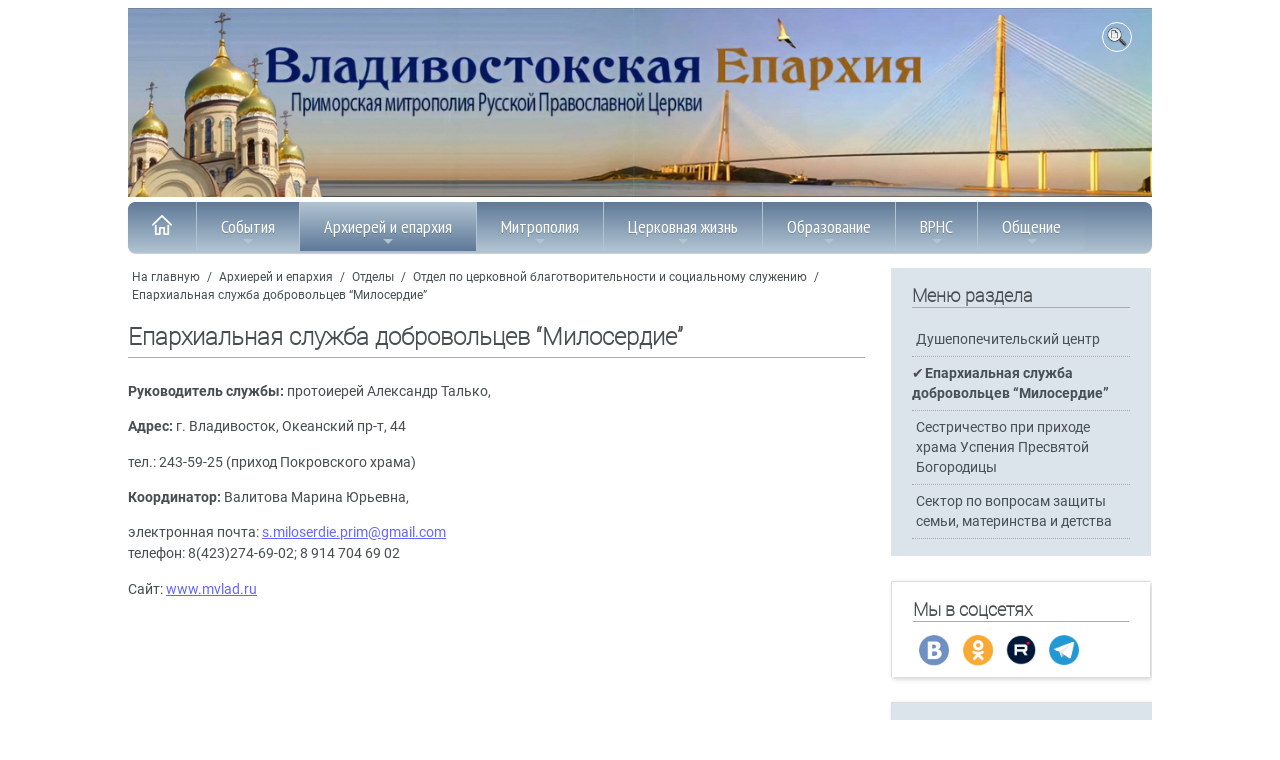

--- FILE ---
content_type: text/css
request_url: https://vladivostok-mitropolia.ru/www/css/sm-core-css.css
body_size: 12018
content:
@import url(https://fonts.googleapis.com/css?family=PT+Sans+Narrow:400,700);

.sm{box-sizing:border-box;position:relative;z-index:9999;-webkit-tap-highlight-color:rgba(0,0,0,0);}
.sm,.sm ul,.sm li{display:block;list-style:none;margin:0;padding:0;line-height:normal;direction:ltr;text-align:left;}
.sm-rtl,.sm-rtl ul,.sm-rtl li{direction:rtl;text-align:right;}
.sm>li>h1,.sm>li>h2,.sm>li>h3,.sm>li>h4,.sm>li>h5,.sm>li>h6{margin:0;padding:0;}
.sm ul{display:none;}
.sm li,.sm a{position:relative;}
.sm a{display:block;}
.sm a.disabled{cursor:default;}
.sm::after{content:"";display:block;height:0;font:0px/0 serif;clear:both;overflow:hidden;}
.sm *,.sm *::before,.sm *::after{box-sizing:inherit;}


.sm-blue {
  background: transparent;
  border-radius: 8px;
  box-shadow: 0 1px 4px rgba(0, 0, 0, 0.2);
}
.sm-blue a, .sm-blue a:hover, .sm-blue a:focus, .sm-blue a:active {
  padding: 10px 20px;
  /* make room for the toggle button (sub indicator) */
  padding-right: 58px;
  background: #A6B6D2;
  background-image: linear-gradient(to bottom, #5f7998, #B1C4D2);
  color: #fff;
  font-family: "PT Sans Narrow", "Arial Narrow", Arial, Helvetica, sans-serif;
  font-size: 18px;
  /*font-weight: bold;*/
  line-height: 23px;
  text-decoration: none;
  text-shadow: 0 1px 0 rgba(0, 0, 0, 0.2);
}
.sm-blue a.current {
  background: #5e7998;
  background-image: linear-gradient(to bottom, #5e7998, #869db4);
  color: #fff;
}
.sm-blue a.disabled {
  color: #a1d1e8;
}
.sm-blue a .sub-arrow {
  position: absolute;
  top: 50%;
  margin-top: -17px;
  left: auto;
  right: 4px;
  width: 34px;
  height: 34px;
  overflow: hidden;
  font: bold 16px/34px monospace !important;
  text-align: center;
  text-shadow: none;
  background: rgba(0, 0, 0, 0.1);
  border-radius: 4px;
}
.sm-blue a .sub-arrow::before {
  content: '+';
}
.sm-blue a.highlighted .sub-arrow::before {
  content: '-';
}
.sm-blue > li:first-child > a, .sm-blue > li:first-child > :not(ul) a {
  border-radius: 8px 8px 0 0;
}
.sm-blue > li:last-child > a, .sm-blue > li:last-child > *:not(ul) a, .sm-blue > li:last-child > ul, .sm-blue > li:last-child > ul > li:last-child > a, .sm-blue > li:last-child > ul > li:last-child > *:not(ul) a, .sm-blue > li:last-child > ul > li:last-child > ul, .sm-blue > li:last-child > ul > li:last-child > ul > li:last-child > a, .sm-blue > li:last-child > ul > li:last-child > ul > li:last-child > *:not(ul) a, .sm-blue > li:last-child > ul > li:last-child > ul > li:last-child > ul, .sm-blue > li:last-child > ul > li:last-child > ul > li:last-child > ul > li:last-child > a, .sm-blue > li:last-child > ul > li:last-child > ul > li:last-child > ul > li:last-child > *:not(ul) a, .sm-blue > li:last-child > ul > li:last-child > ul > li:last-child > ul > li:last-child > ul, .sm-blue > li:last-child > ul > li:last-child > ul > li:last-child > ul > li:last-child > ul > li:last-child > a, .sm-blue > li:last-child > ul > li:last-child > ul > li:last-child > ul > li:last-child > ul > li:last-child > *:not(ul) a, .sm-blue > li:last-child > ul > li:last-child > ul > li:last-child > ul > li:last-child > ul > li:last-child > ul {
  border-radius: 0 0 8px 8px;
}
.sm-blue > li:last-child > a.highlighted, .sm-blue > li:last-child > *:not(ul) a.highlighted, .sm-blue > li:last-child > ul > li:last-child > a.highlighted, .sm-blue > li:last-child > ul > li:last-child > *:not(ul) a.highlighted, .sm-blue > li:last-child > ul > li:last-child > ul > li:last-child > a.highlighted, .sm-blue > li:last-child > ul > li:last-child > ul > li:last-child > *:not(ul) a.highlighted, .sm-blue > li:last-child > ul > li:last-child > ul > li:last-child > ul > li:last-child > a.highlighted, .sm-blue > li:last-child > ul > li:last-child > ul > li:last-child > ul > li:last-child > *:not(ul) a.highlighted, .sm-blue > li:last-child > ul > li:last-child > ul > li:last-child > ul > li:last-child > ul > li:last-child > a.highlighted, .sm-blue > li:last-child > ul > li:last-child > ul > li:last-child > ul > li:last-child > ul > li:last-child > *:not(ul) a.highlighted {
  border-radius: 0;
}
.sm-blue ul {
  background: #fff;
}
.sm-blue ul ul {
  background: rgba(102, 102, 102, 0.1);
}
.sm-blue ul a, .sm-blue ul a:hover, .sm-blue ul a:focus, .sm-blue ul a:active {
  background: transparent;
  color: #5f7998;
  font-size: 16px;
  text-shadow: none;
  border-left: 8px solid transparent;
}
.sm-blue ul a.current {
  background: #006892;
  background-image: linear-gradient(to bottom, #006188, #006f9c);
  color: #fff;
}
.sm-blue ul a.disabled {
  color: #b3b3b3;
}
.sm-blue ul ul a,
.sm-blue ul ul a:hover,
.sm-blue ul ul a:focus,
.sm-blue ul ul a:active {
  border-left: 16px solid transparent;
}
.sm-blue ul ul ul a,
.sm-blue ul ul ul a:hover,
.sm-blue ul ul ul a:focus,
.sm-blue ul ul ul a:active {
  border-left: 24px solid transparent;
}
.sm-blue ul ul ul ul a,
.sm-blue ul ul ul ul a:hover,
.sm-blue ul ul ul ul a:focus,
.sm-blue ul ul ul ul a:active {
  border-left: 32px solid transparent;
}
.sm-blue ul ul ul ul ul a,
.sm-blue ul ul ul ul ul a:hover,
.sm-blue ul ul ul ul ul a:focus,
.sm-blue ul ul ul ul ul a:active {
  border-left: 40px solid transparent;
}
.sm-blue ul li {
  border-top: 1px solid rgba(0, 0, 0, 0.05);
}
.sm-blue ul li:first-child {
  border-top: 0;
}


@media (min-width: 769px) {
  /* Switch to desktop layout
  -----------------------------------------------
     These transform the menu tree from
     collapsible to desktop (navbar + dropdowns)
  -----------------------------------------------*/
  /* start... (it's not recommended editing these rules) */
  .sm-blue ul {
    position: absolute;
    width: 12em;
  }

  .sm-blue li {
    float: left;
  }

  .sm-blue.sm-rtl li {
    float: right;
  }

  .sm-blue ul li, .sm-blue.sm-rtl ul li, .sm-blue.sm-vertical li {
    float: none;
  }

  .sm-blue a {
    white-space: nowrap;
  }

  .sm-blue ul a, .sm-blue.sm-vertical a {
    white-space: normal;
  }

  .sm-blue .sm-nowrap > li > a, .sm-blue .sm-nowrap > li > :not(ul) a {
    white-space: nowrap;
  }

  /* ...end */
  .sm-blue {
    background: #A6B6D2;
    background-image: linear-gradient(to bottom, #5f7998, #B1C4D2);
    border-radius: 8px;
    box-shadow: 0 1px 1px rgba(0, 0, 0, 0.2);
  }
  .sm-blue a, .sm-blue a:hover, .sm-blue a:focus, .sm-blue a:active, .sm-blue a.highlighted {
    padding: 13px 24px;
    background: #A6B6D2;
    background-image: linear-gradient(to bottom, #5f7998, #B1C4D2);
    color: #fff;
  }
  .sm-blue a:hover, .sm-blue a:focus, .sm-blue a:active, .sm-blue a.highlighted {
    background: #B1C4D2;
    background-image: linear-gradient(to bottom, #B1C4D2, #5f7998);
  }
  .sm-blue a.current {
    background: #006892;
    background-image: linear-gradient(to bottom, #B1C4D2, #5f7998);
    color: #fff;
  }
  .sm-blue a.disabled {
    background: #A6B6D2;
    background-image: linear-gradient(to bottom, #5f7998, #B1C4D2);
    color: #a1d1e8;
  }
  .sm-blue a .sub-arrow {
    top: auto;
    margin-top: 0;
    bottom: 2px;
    left: 50%;
    margin-left: -5px;
    right: auto;
    width: 0;
    height: 0;
    border-width: 5px;
    border-style: solid dashed dashed dashed;
    border-color: #B1C4D2 transparent transparent transparent;
    background: transparent;
    border-radius: 0;
  }
  .sm-blue a .sub-arrow::before {
    display: none;
  }
  .sm-blue > li:first-child > a, .sm-blue > li:first-child > :not(ul) a {
    border-radius: 8px 0 0 8px;
  }
  .sm-blue > li:last-child > a, .sm-blue > li:last-child > :not(ul) a {
    border-radius: 0 8px 8px 0 !important;
  }
  .sm-blue > li {
    border-left: 1px solid #B1C4D2;
  }
  .sm-blue > li:first-child {
    border-left: 0;
  }
  .sm-blue ul {
    border: 1px solid #a8a8a8;
    padding: 7px 0;
    background: #fff;
    border-radius: 0 0 4px 4px !important;
    box-shadow: 0 5px 12px rgba(0, 0, 0, 0.2);
  }
  .sm-blue ul ul {
    border-radius: 4px !important;
    background: #fff;
  }
  .sm-blue ul a, .sm-blue ul a:hover, .sm-blue ul a:focus, .sm-blue ul a:active, .sm-blue ul a.highlighted {
    border: 0 !important;
    padding: 9px 23px;
    background: transparent;
    color: #5f7998;
    border-radius: 0 !important;
  }
  .sm-blue ul a:hover, .sm-blue ul a:focus, .sm-blue ul a:active, .sm-blue ul a.highlighted {
    background: #A6B6D2;
    background-image: linear-gradient(to bottom, #5f7998, #B1C4D2);
    color: #fff;
  }
  .sm-blue ul a.current {
    background: #006892;
    background-image: linear-gradient(to bottom, #006188, #006f9c);
    color: #fff;
  }
  .sm-blue ul a.disabled {
    background: #fff;
    color: #b3b3b3;
  }
  .sm-blue ul a .sub-arrow {
    top: 50%;
    margin-top: -5px;
    bottom: auto;
    left: auto;
    margin-left: 0;
    right: 10px;
    border-style: dashed dashed dashed solid;
    border-color: transparent transparent transparent #B1C4D2;
  }
  .sm-blue ul li {
    border: 0;
  }
  .sm-blue .scroll-up,
  .sm-blue .scroll-down {
    position: absolute;
    display: none;
    visibility: hidden;
    overflow: hidden;
    background: #fff;
    height: 20px;
  }
  .sm-blue .scroll-up-arrow,
  .sm-blue .scroll-down-arrow {
    position: absolute;
    top: -2px;
    left: 50%;
    margin-left: -8px;
    width: 0;
    height: 0;
    overflow: hidden;
    border-width: 8px;
    border-style: dashed dashed solid dashed;
    border-color: transparent transparent #B1C4D2 transparent;
  }
  .sm-blue .scroll-down-arrow {
    top: 6px;
    border-style: solid dashed dashed dashed;
    border-color: #B1C4D2 transparent transparent transparent;
  }
  .sm-blue.sm-rtl.sm-vertical a .sub-arrow {
    right: auto;
    left: 10px;
    border-style: dashed solid dashed dashed;
    border-color: transparent #a1d1e8 transparent transparent;
  }
  .sm-blue.sm-rtl > li:first-child > a, .sm-blue.sm-rtl > li:first-child > :not(ul) a {
    border-radius: 0 8px 8px 0;
  }
  .sm-blue.sm-rtl > li:last-child > a, .sm-blue.sm-rtl > li:last-child > :not(ul) a {
    border-radius: 8px 0 0 8px !important;
  }
  .sm-blue.sm-rtl > li:first-child {
    border-left: 1px solid #B1C4D2;
  }
  .sm-blue.sm-rtl > li:last-child {
    border-left: 0;
  }
  .sm-blue.sm-rtl ul a .sub-arrow {
    right: auto;
    left: 10px;
    border-style: dashed solid dashed dashed;
    border-color: transparent #a1d1e8 transparent transparent;
  }
  .sm-blue.sm-vertical {
    box-shadow: 0 1px 4px rgba(0, 0, 0, 0.2);
  }
  .sm-blue.sm-vertical a {
    padding: 9px 23px;
  }
  .sm-blue.sm-vertical a .sub-arrow {
    top: 50%;
    margin-top: -5px;
    bottom: auto;
    left: auto;
    margin-left: 0;
    right: 10px;
    border-style: dashed dashed dashed solid;
    border-color: transparent transparent transparent #a1d1e8;
  }
  .sm-blue.sm-vertical > li:first-child > a, .sm-blue.sm-vertical > li:first-child > :not(ul) a {
    border-radius: 8px 8px 0 0;
  }
  .sm-blue.sm-vertical > li:last-child > a, .sm-blue.sm-vertical > li:last-child > :not(ul) a {
    border-radius: 0 0 8px 8px !important;
  }
  .sm-blue.sm-vertical > li {
    border-left: 0 !important;
  }
  .sm-blue.sm-vertical ul {
    border-radius: 4px !important;
  }
  .sm-blue.sm-vertical ul a {
    padding: 9px 23px;
  }
  
}

@media (min-width: 769px) and (max-width: 991px) {
	.sm-blue a, .sm-blue a:hover, .sm-blue a:focus, .sm-blue a:active, .sm-blue a.highlighted {
    padding: 13px 14px;
	}
}
	
	
@media (max-width: 768px) {
  .hide_menu li{
	display:none;
  }
  .hide_menu li:nth-child(1){
	  display:block;
  }
  .sm-blue a .showmenu {
    position: absolute;
    top: 50%;
    margin-top: -17px;
    left: auto;
    right: 4px;
    width: 34px;
    height: 34px;
    overflow: hidden;
    font: bold 16px/34px monospace !important;
    text-align: center;
    text-shadow: none;
    background: rgba(0, 0, 0, 0.1);
    border-radius: 4px;
}
.sm-blue a .showmenu::before {
    content: '\2630';
}
}
	